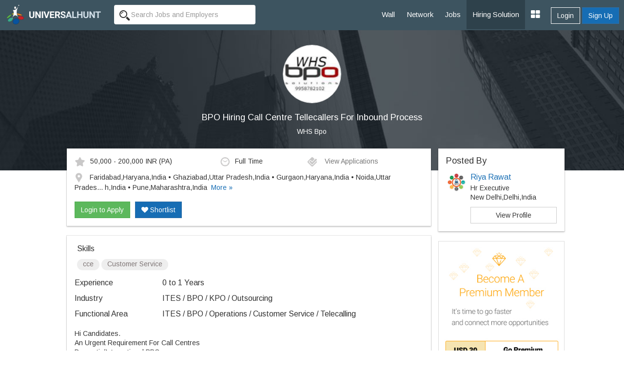

--- FILE ---
content_type: text/html; charset=UTF-8
request_url: https://www.universalhunt.com/job-description/bpo-hiring-call-centre-tellecallers-for-inbound-process-whs-bpo-0-to-1-years-48375
body_size: 7713
content:
<!DOCTYPE html>
<html xmlns="http://www.w3.org/1999/xhtml">
<head>
<base href="https://www.universalhunt.com/">
<meta charset="UTF-8" /> <meta http-equiv="X-UA-Compatible" content="IE=Edge" />
<title>BPO Hiring Call Centre Tellecallers For Inbound Process job - Faridabad,Haryana,India • Ghaziabad,Uttar Pradesh,India • Gurgaon,Haryana,India • Noida,Uttar Pradesh,India • Pune,Maharashtra,India - WHS Bpo - 0 to 1 Years of experience</title>
<meta name="description" content="Job Description of BPO Hiring Call Centre Tellecallers For Inbound Process in WHS Bpo at Faridabad,Haryana,India • Ghaziabad,Uttar Pradesh,India • Gurgaon,Haryana,India • Noida,Uttar Pradesh,India • Pune,Maharashtra,India for 0 to 1 Years of experience. Apply Now!">
<meta property="og:title" content="Universalhunt.com - Bpo Hiring Call Centre Tellecallers For Inbound Process job in Whs Bpo">
<meta property="og:type" content="website">
<meta property="og:image" content="https://www.universalhunt.com/unihunt_databank/logos/A/logo_84371493110705.jpg">
<meta property="og:url" content="https://www.universalhunt.com/jobs/bpo-hiring-call-centre-tellecallers-for-inbound-process-whs-bpo-0-to-1-years-48375">
<meta property="og:site_name" content="Universalhunt">
<meta property="og:description" content="BPO Hiring Call Centre Tellecallers For Inbound Process Job in WHS Bpo. Create your profile for free, apply now - Universalhunt.com">
<meta name='twitter:title' content="Universalhunt.com - Bpo Hiring Call Centre Tellecallers For Inbound Process job in Whs Bpo">
<meta name='twitter:description' content="BPO Hiring Call Centre Tellecallers For Inbound Process Job in WHS Bpo. Create your profile for free, apply now - Universalhunt.com">
<meta name='twitter:image' content='http://www.universalhunt.com/images/universalhunt-logo-social.jpg'>
<meta name="google-play-app" content="app-id=com.project.universalhunt" />
<meta name="viewport" content="width=device-width, initial-scale=1.0">
<link href="https://www.universalhunt.com/images/apple-touch-icon-48-precomposed.png" rel="apple-touch-icon-precomposed">
<link href="https://www.universalhunt.com/images/apple-touch-icon-32-precomposed.png" rel="apple-touch-icon-precomposed">
<link rel="icon" href="https://www.universalhunt.com/images/favicon.ico" type="image/x-icon" />
<link rel="stylesheet" href="https://www.universalhunt.com/css/bootstrap.min.css">
<link rel="stylesheet" href="https://www.universalhunt.com/css/frame.css">
<link rel="stylesheet" href="https://www.universalhunt.com/css/toastr.min.css">
<link rel="stylesheet" href="https://stackpath.bootstrapcdn.com/font-awesome/4.7.0/css/font-awesome.min.css">
<script type="text/javascript" src="https://www.universalhunt.com/js/jquery-1.11.1.min.js"></script>
<script type="text/javascript" src="https://www.universalhunt.com/js/jquery-migrate-1.2.1.min.js" defer></script>
<script src="https://www.universalhunt.com/js/bootstrap.min.js"></script>
<script src="https://www.universalhunt.com/js/unihunt.js" defer></script>
<script src="https://www.universalhunt.com/js/toastr.min.js" defer></script>
<script src="https://www.universalhunt.com/js/scrollreveal.min.js"></script>
<link href="https://fonts.googleapis.com/css?family=Roboto:300,400,500" rel="stylesheet"> 
<link href="https://fonts.googleapis.com/css?family=Arimo" rel="stylesheet"> 



<style>

.banner-container,.jobsearch-bg {
	background:url(images/uh_cover.jpg) no-repeat;
	background-size:cover;
}
.job-views .media {
	border-bottom:1px solid rgba(0, 0, 0, 0.15);
	padding-bottom:10px;
}	
.job-views .media:last-child {
	border:none!important;
	padding-bottom:0
}
</style>
</head>
<body>
<nav class="top-navbars navbar-inverse ">
  <div class="container-fluids">
    <div class="navbar-header">
      <button type="button" class="navbar-toggle collapsed margin-top-15" data-toggle="collapse" data-target=".navbar-collapse"> <span class="sr-only">Toggle navigation</span> <span class="icon-bar bg-white"></span> <span class="icon-bar bg-white"></span> <span class="icon-bar bg-white"></span> </button>
      <a class="navbar-brand" href="index"><img src="https://www.universalhunt.com/images/logo.png" alt="Universalhunt.com"/></a> </div>
    <div class="col-xs-3 hidden-xs hidden-sm">
            <form name="frmSearch" id="frmTopSearch" data-search-type="TopSearch" action="/job-detail.php">
        <div class="input-groups">
          <input type="hidden" name="RewriteType" value="Global" id="RewriteType">
          <input type="text" class="form-control height-35 border-radius-4-new border-none search-keyword font-size-12" value="" name="Keyword" placeholder="Search Jobs and Employers" autocomplete="off">
        </div>
      </form>
          </div>
   
    <div class="navbar-collapse collapse">
      <ul class="nav navbar-nav navbar-right" style="z-index: 999;">
        <li><a href="home">Wall</a></li>
		<li><a href="professionals">Network</a></li>
        <li><a href="jobs">Jobs</a></li>
       
        <li><a href="online-recruitment-solution" style="background:#2e414b">Hiring Solution</a></li>
	<!--<li><a href="articles">Articles</a></li>
	<li><a href="events.php">Events</a></li>//-->
                <div class="btn-groups btn-access-group text-center margin-bottom-20 hidden-lg hidden-md"> <a href="javascript:;" data-toggle="modal" data-target="#myLogin" id="Login" class="btn btn-outline text-white">Login</a> <a href="registration" class="btn btn-primary">Sign Up</a> </div>
                		
                <div class="pull-right btn-groups btn-access-group hidden-xs hidden-sm margin-horizontal-10"> <a href="javascript:;" data-toggle="modal" data-target="#myLogin" id="Login" class="btn btn-outline text-white font-weight-600">Login</a> <a href="registration" class="btn btn-primary font-weight-600">Sign Up</a> </div>
                <li><a href="javascript:;" class="dropdown-toggle" data-toggle="dropdown"><i class="fa fa-th-large font-size-20"></i></a>
          <ul class="dropdown-menu">
                        <li><a href="create-company">Post Jobs & Find Talent</a></li>
            			            <li><a href="personal-website">Create Personal Website</a></li>
                      </ul>
        </li>
      </ul>
    </div>
    
  </div>
  </div>
</nav>
<div class="container-fluid padding-0">
  <div class="col-lg-12 padding-0 banner-container text-center">
    <div class="col-lg-8 col-lg-offset-2 banner-left hidden-xs hidden-sm padding-bottom-60 padding-top-30">
      <p class="text-center"><img class="img-circle" src="https://www.universalhunt.com/unihunt_databank/logos/A/logo_84371493110705.jpg" alt="WHS Bpo" style="width:120px" /></p>
      <h1 class="text-white font-size-18">BPO Hiring Call Centre Tellecallers For Inbound Process</h1>
      <p><a href="company/whs-bpo" class="f-white" target="_blank" style="color:#FFFFFF">WHS Bpo</a></p>
	</div>    
    
    <div class="clearfix"></div>
  </div>
  
  <div class="col-md-10 col-md-offset-1">
  <div class="col-lg-9">
  	<div class="panel box-shadow margin-top-neg-45 margin-top-sm-20">
    	<div class="panel-body">
        	<div class="media">
              <div class="media-body">
                                    <div class="col-md-5 padding-left-0 font-size-12"><img alt="Salary" src="images/icons/ico_star.gif" class="margin-right-10" />50,000 - 200,000 INR <span class='font-s-12'>(PA)</span></div>
                                        <div class="col-md-3 padding-left-0 font-size-12"><img alt="Job Type" src="images/icons/ico_time.gif" class="margin-right-10" />Full Time</div>
                                        <div class="col-md-4 padding-left-0 font-size-12">
                    <a href="javascript:;" data-target="#myLogin" data-toggle="modal" data-path="internal" id="LoginToApply" title="Login to Apply" class="font-s-12 text-muted soc-like"><img src="images/icons/ico_check.gif" alt="View Applications" class="margin-right-10" /> View Applications</a>                    </div>
                    <div class="col-md-12 margin-top-10 padding-left-0 font-size-12">
                    <img alt="Job Location" src="images/icons/ico_map_marker.gif" class="margin-right-10" />
                    <span class="more">Faridabad,Haryana,India • Ghaziabad,Uttar Pradesh,India • Gurgaon,Haryana,India • Noida,Uttar Pradesh,India • Pune,Maharashtra,India</span>
                    </div>
                    <div class="clearfix"></div><br>
                    <div id="ApplyBar margin-top-10 col-md-12">
					<a href="javascript:;" data-target="#myLogin" data-toggle="modal" data-path="internal" id="LoginToApply" class="btn btn-success ripple" title="Login to Apply">Login to Apply</a><a href="javascript:;" data-target="#myLogin" data-toggle="modal" data-path="internal" id="LoginToApply" class="btn btn-primary ripple margin-left-10 text-white hidden-xs hidden-sm" title="Login to Shortlist"><i class="fa fa-heart"></i> Shortlist</a>	
                      <div class="clearfix"></div>	
                    </div>
              </div>
              
            </div>
            
        	
        </div>    
    </div>
    
    <div class="panel box-shadow">
    	<div class="panel-body">
        	            <div class="padding-horizontal-5">
                <p class="font-size-16 margin-top-0">Skills</p>
                <span class="badge font-size-12 padding-top-0 font-weight-100 badge-default margin-bottom-5">cce</span> <span class="badge font-size-12 padding-top-0 font-weight-100 badge-default margin-bottom-5"> Customer Service</span>             </div>
                        
            <dl class="dl-horizontal font-size-16">
                                <dt class="text-left  font-weight-100">Experience</dt>
                <dd class="margin-vertical-10">0 to 1 Years</dd>
                                <dt class="text-left font-weight-100">Industry</dt>
                <dd class="margin-vertical-10">ITES / BPO / KPO / Outsourcing</dd>
                                <dt class="text-left font-weight-100">Functional Area</dt>
                <dd class="margin-vertical-10">ITES / BPO / Operations / Customer Service / Telecalling</dd>
                                            
            </dl>       

            <div class="font-size-14 jd">
                Hi Candidates. <br/>An Urgent Requirement For Call Centres <br/>Domestic/International BPO <br/>Day/Night Shift. <br/>AGE: 18 - 30 Years <br/>Minimum Qualifications:-10th to Graduation <br/>Sunday Off <br/>Languages: Hindi &amp; English <br/>Fresher &amp; Experience <br/>Easy Selection Process <br/>So What Are You Waiting For <br/>Apply Now &amp; Grab Best Opportunity To Make Your Carrier &amp; To Improve Your Communication Skills. <br/>We've walk-ins Between 10:00 AM to 6:00 PM <br/>(Except Sunday) <br/>Interested Candidates Can Fix His/Her <br/>Appointment. HR Anamika sharma<br/>So Reach On Time <br/>(MUMBAI BRANCH)<br/>At-B-24 1St Floor Office No. 101<br/>Akshar Sagar Sec-11 Shanti Nagar<br/>Above Icici Bank<br/>Near:- Meera Road East Station<br/>Tmt Bus Stop<br/>9321180180<br/>9987736291<br/>PUNE BRANCH<br/>1184 Gokul Nagar Gayneswar Paduka<br/>Chowk Fc Road Opp. Idbi Bank Next To<br/>7030368486<br/>7030376454<br/>(DELHI BRANCH)<br/>17A/56 Triveni Plaza<br/>Office No:105 &amp; 106 First Floor<br/>Back Side Jassa Ram Hospital<br/>Near:- RBL Bank<br/>Toy Park Road<br/>W.E.A Karol Bagh<br/>Near:-Metro Station Gate No 3 &amp; 4<br/>Karol Bagh<br/>Wellness Medical Pune 411005<br/>Call Shriya:9911175443----9990144196.<br/>Sony Company URGENT HIRING 25 candidates            </div>
            
            <input type="hidden" name="JobId" id="JobId" value="48375">
            
            <hr>
            
            				<dl class="dl-horizontal font-size-16">
					<dt class="text-left font-weight-100">Company</dt>
					<dd class="padding-bottom-20"><a href="company/whs-bpo" class="blue" target="_blank">WHS Bpo</a></dd>
					<dt class="text-left font-weight-100">Location</dt>
					<dd class="padding-bottom-20">WHS Bpo<br />17A/56 Triveni Plaza Office No:105 &amp; 106 First Floor Back Side Jassa Ram Hospital Near:- RBL Bank Toy Park Road W.E.A Karol Bagh Near:-Metro Station Gate No 3 &amp; 4 Karol Bagh<br></dd>
					<dt class="text-left font-weight-100">Website</dt>
					<dd class="padding-bottom-20"><a href="http://" target="_blank">http://</a></dd>
					<dt class="text-left">&nbsp;</dt>
					<dd><a href="careers/whs-bpo-jobs-8437"  class="btn btn-sm btn-default ripple">View Jobs By This Company</a></dd>
				</dl>
        </div><div class="clearfix"></div>
    </div>
    
	<div class="panel box-shadow" style="border-top:3px solid #166db4">
    	<div class="panel-body padding-vertical-30">
    	<div class="col-lg-6 text-center" style="border-right:1px solid #AEAEAE">
            <h2 class="margin-0 font-size-16">Looking for Talent ?</h2>
            <p class="text-muted margin-top-3">Find the right people, Hire them now</p><br>
            <a href="post-job" class="btn btn-outline text-gray width-150 ripple">Post a Job, It's Free</a>
        </div>
    	<div class="col-lg-6 text-center margin-top-sm-20">
        	<h2 class="margin-0 font-size-16">Get Matching Jobs in your Inbox</h2>
            <p class="text-muted margin-top-3">(No Registration Needed)</p><br>
            <a href="free-job-alerts" class="btn btn-outline text-gray width-150 ripple">Create a Job Alert</a>
    </div>
    	</div>
    	<div class="clearfix"></div>
    </div>
    
    <h3 class="margin-bottom-20 font-size-18">Similar Jobs</h3>
    <div class="panel box-shadow">	
    	<div class="panel-body padding-top-30 padding-bottom-0">
        
        	<div class="col-md-4 margin-bottom-30">
						  <a href="job-description/bpo-hiring-call-centre-tellecallers-for-inbound-process-whs-bpo-0-to-1-years-49258" style="color:#000">	
						  <div class="col-md-12 padding-20" style="border:1px solid #CCC"><img class="img-responsive img-thumbnail" src="https://www.universalhunt.com/unihunt_databank/logos/A/logo_84371493110705.jpg" width="75">
							<div style="min-height:100px !important;">
							  <h4 class="font-weight-100 font-size-12">Bpo Hiring Call Centre Tellecallers For Inbound Process</h4>
							  <p class="text-muted pos-absolute" style="bottom:0">Whs Bpo</p>
							</div>
						  </div></a>
						</div><div class="col-md-4 margin-bottom-30">
						  <a href="job-description/bpo-hiring-call-centre-tellecallers-for-inbound-process-whs-bpo-0-to-1-years-48375" style="color:#000">	
						  <div class="col-md-12 padding-20" style="border:1px solid #CCC"><img class="img-responsive img-thumbnail" src="https://www.universalhunt.com/unihunt_databank/logos/A/logo_84371493110705.jpg" width="75">
							<div style="min-height:100px !important;">
							  <h4 class="font-weight-100 font-size-12">Bpo Hiring Call Centre Tellecallers For Inbound Process</h4>
							  <p class="text-muted pos-absolute" style="bottom:0">Whs Bpo</p>
							</div>
						  </div></a>
						</div><div class="col-md-4 margin-bottom-30">
						  <a href="job-description/hiring-for-bpo-amp-call-center-voice-process-inbound-xpertise-0-to-5-years-50050" style="color:#000">	
						  <div class="col-md-12 padding-20" style="border:1px solid #CCC"><img class="img-responsive img-thumbnail" src="https://www.universalhunt.com/unihunt_databank/logos/A/logo_87391504267240.jpg" width="75">
							<div style="min-height:100px !important;">
							  <h4 class="font-weight-100 font-size-12">Hiring For Bpo &amp; Call Center Voice Process Inbound</h4>
							  <p class="text-muted pos-absolute" style="bottom:0">Xpertise</p>
							</div>
						  </div></a>
						</div><div class="col-md-4 margin-bottom-30">
						  <a href="job-description/microsoft-bpo-inbound-process-hindi-centre-for-fresher-7289041753-one-tech-bpo-0-to-1-years-41501" style="color:#000">	
						  <div class="col-md-12 padding-20" style="border:1px solid #CCC"><img class="img-responsive img-thumbnail" src="https://www.universalhunt.com/unihunt_databank/logos/A/logo_78301467461279.jpg" width="75">
							<div style="min-height:100px !important;">
							  <h4 class="font-weight-100 font-size-12">Microsoft Bpo Inbound Process Hindi Centre For Fresher-7289041753?</h4>
							  <p class="text-muted pos-absolute" style="bottom:0">One-tech-bpo</p>
							</div>
						  </div></a>
						</div><div class="col-md-4 margin-bottom-30">
						  <a href="job-description/openings-in-bpo-amp-call-center-voice-process-inbound-xpertise-0-to-5-years-50048" style="color:#000">	
						  <div class="col-md-12 padding-20" style="border:1px solid #CCC"><img class="img-responsive img-thumbnail" src="https://www.universalhunt.com/unihunt_databank/logos/A/logo_87391504267240.jpg" width="75">
							<div style="min-height:100px !important;">
							  <h4 class="font-weight-100 font-size-12">Openings In Bpo &amp; Call Center Voice Process Inbound</h4>
							  <p class="text-muted pos-absolute" style="bottom:0">Xpertise</p>
							</div>
						  </div></a>
						</div><div class="col-md-4 margin-bottom-30">
						  <a href="job-description/hiring-for-inbound-voice-process-an-international-bpo-jaantje-projects-private-limited-1-to-5-years-55072" style="color:#000">	
						  <div class="col-md-12 padding-20" style="border:1px solid #CCC"><img class="img-responsive img-thumbnail" src="https://www.universalhunt.com/unihunt_databank/logos/A/logo_90961529389257.jpg" width="75">
							<div style="min-height:100px !important;">
							  <h4 class="font-weight-100 font-size-12">Hiring For Inbound Voice Process An International Bpo</h4>
							  <p class="text-muted pos-absolute" style="bottom:0">Jaantje Projects Private Limited</p>
							</div>
						  </div></a>
						</div>        </div>
    </div>
    
  </div>  
  <div class="col-lg-3 padding-0 margin-top-neg-45 margin-top-sm-20">
  	<div class="panel box-shadow padding-0">
    	<div class="panel-body">
        
            <h4 class="margin-0">Posted By</h4>
            <div class="media">
              <div class="media-left">
                <img src="https://www.universalhunt.com/unihunt_databank/avtars/A/avtar_6944721496141146.jpg" class="media-object" width="40"> 
              </div>
              <div class="media-body">
                <h4 class="media-heading font-size-16"><a href="profiles/riya-rawat">Riya Rawat</a></h4>
                <p class="margin-0">Hr Executive</p>
                <p class="margin-0">New Delhi,Delhi,India                 </p>
                 <a href="profiles/riya-rawat" class="btn show btn-default margin-top-10">View Profile</a>   
              </div>
            </div>
         </div>
    </div>
           	<a href="premium-services"><img src="images/premium-promo.jpg" class="img-responsive img-thumbnail"></a>
            
    	
	  </div>
  </div>
</div>
<div class="clearfix"></div>
<div class="footer-bottom" style="display:block">
    <div class="container-fluid">
      <div class="row">
        <div class="col-md-6 widget font-size-12 padding-top-5">
			<a href="https://www.universalhunt.com/professionals-by-name" class="text-muted">Member Directory</a>
			<a href="https://www.universalhunt.com/about-universalhunt" class="margin-left-10 text-muted">About Us</a>
			<a href="https://www.universalhunt.com/blog/" class="text-muted margin-left-10">Blog</a>
			<a href="https://www.universalhunt.com/terms" class="text-muted margin-left-10">Terms</a>
			<a href="https://www.universalhunt.com/privacy" class="text-muted margin-left-10">Privacy</a>
			<a href="https://www.universalhunt.com/cookies" class="text-muted margin-left-10">Cookies</a>
			<a href="https://www.universalhunt.com/feedback" class="text-muted margin-left-10">Feedback</a>
			<!--<a href="https://in.jooble.org" class="text-muted margin-left-10" target="_blank">Jooble</a>//-->
			
		</div>
		<div class="col-md-6 font-size-12 text-right">	
			<span class="margin-right-10">&copy; 2026 Universal Hunt all rights reserved.</span>
			<a href="https://www.facebook.com/universalhunt/" target="_blank">
				<img src="https://www.universalhunt.com/images/icons/ico_follow_fb.png" alt="Universal Hunt Facebook">
			</a>
			<a href="https://twitter.com/universalhunt?lang=en" target="_blank">
				<img src="https://www.universalhunt.com/images/icons/ico_follow_twitter.png" alt="Universal Hunt Twitter">
			</a>
		</div>
      </div>
    </div>
	<div class="clearfix"></div>
</div>
  
  <div class="modal" id="myLogin" tabindex="-1" role="dialog">
    <div class="modal-dialog" role="document">
      <div class="modal-content">
        <div class="modal-body sign-in padding-horizontal-0">
          <p class="text-center font-size-24 font-weight-300 margin-bottom-20">Login to your account</p>
			<div class="text-center">
            	<div class="col-lg-4 col-md-offset-4">
					<a href="gpLogin?triggerLogin=true" style="display: inline-block;"><img src="https://www.universalhunt.com/images/ico_g.png" alt="Login With Google" class="img-responsive"></a>
					<!--<a href="inLogin?triggerLogin=true" style="display: inline-block;"><img src="https://www.universalhunt.com/images/ico_in.png" alt="Login With LinkedIn" class="img-responsive"></a>
					<a href="fbLogin?triggerLogin=true" style="display: inline-block;"><img src="https://www.universalhunt.com/images/ico_fb.png" alt="Login With Facebook" class="img-responsive"></a>//-->
				</div>
                <div class="clearfix"></div>
                <h2 class="margin-vertical-20 font-size-18"> - OR - </h2>
            </div>
          <div class="col-md-8 col-md-offset-2 padding-bottom-30">
            <div class="alert alert-info hidden"></div>
            <form method="post" class="login-form clsFrm">
              
              <fieldset>
                <div class="form-bottoms">
                  <div class="form-group">
                    <label class="sr-only">Email</label>
                    <input type="text" name="Email" placeholder="Email" class="form-control" id="Email" required maxlength="100">
                  </div>
                  <div class="form-group margin-bottom-10">
                    <label class="sr-only">Password</label>
                    <input type="password" name="Password" placeholder="Password" class="form-control" required id="Password" maxlength="20">
                  </div>
				  <p class="frgt-password font-size-12 text-right margin-bottom-10"><a href="forgot-password">Forgot Password?</a></p>
                  <button type="submit" class="btn btn-primary width-full btnin ripple" id="btnSignIn">Login</button>
                  <input type="hidden" name="fType" value="bacb11221544d436c25f69bcac3a9f0d">
				  <div class="clearfix"></div>
				  <!--<p class="text-center font-size-14 font-weight-100 margin-vertical-20">Or Login With <a href="linkedin-process.php" class="margin-right-5"><img src="images/icons/cr_linkedin.png"></a><a href="" class="margin-right-5"><img src="images/icons/cr_google.png"></a></p>-->
                                    <a href="registration?source=44e8e4c415b723fcb430e37f99330e27&sourceid=b9b4d4f5b575539161c184faf8e53d5f" class="btn btn-outline width-full btn-sup margin-top-20">Don't have an account? Create Now</a>
				                </fieldset>
            </form>
          </div>
          <div class="clearfix"></div>
        </div>
      </div>
    </div>
  </div>
 <script type="text/javascript" src="https://www.universalhunt.com/js/jquery.dropdown.js" defer="defer"></script>
<script type='text/javascript' src='https://www.universalhunt.com/js/jquery.autocomplete.js' defer="defer"></script>
<script type="text/javascript" src="https://www.universalhunt.com/js/profile-activities.js" defer></script>
<script src="https://cdnjs.cloudflare.com/ajax/libs/bootstrap-3-typeahead/4.0.1/bootstrap3-typeahead.min.js" defer></script>
<script type="text/javascript" src="https://www.universalhunt.com/js/custom.js" defer></script>
<script type="text/javascript" src="https://www.universalhunt.com/js/footer.js" defer></script>
<script language="JavaScript">
	</script>
<script src='//cdnjs.cloudflare.com/ajax/libs/handlebars.js/3.0.0/handlebars.min.js'></script>
<script src='//cdnjs.cloudflare.com/ajax/libs/list.js/1.1.1/list.min.js'></script>
<script type="text/javascript">
	channel.bind('my-event', function(data) {
		if($("#message-response-template").length > 0) {
		var templateResponse = Handlebars.compile( $("#message-response-template").html());
		var contextResponse = { 
		  response: data.message,
		  time: ''
		};
		
		var isVisible = $('.ch-'+data.fromid+' .'+data.sendto).length;
			if(isVisible > 0) {
				$('.ch-'+data.fromid+' .'+data.sendto).append(templateResponse(contextResponse));
				$('.chat-history').animate({scrollTop: $('.chat-history').prop("scrollHeight")}, 500);
			}
			else {
				if($('.chat-with-'+data.fromid).length > 0) {
					$('.chat-with-'+data.fromid + ' .fa-circle').show();	
					$('.chat-with-'+data.fromid).prependTo("ul.list");
				}
			}
		}else {
			toastr.success('<a href="messages.php?UID='+data.encodeid+'" style="color:#FFFFFF;text-decoration:none">Message From '+data.from+'</a>', '');
		}
	});
</script>
<script>
  (function(i,s,o,g,r,a,m){i['GoogleAnalyticsObject']=r;i[r]=i[r]||function(){
  (i[r].q=i[r].q||[]).push(arguments)},i[r].l=1*new Date();a=s.createElement(o),
  m=s.getElementsByTagName(o)[0];a.async=1;a.src=g;m.parentNode.insertBefore(a,m)
  })(window,document,'script','https://www.google-analytics.com/analytics.js','ga');

  ga('create', 'UA-47490169-1', 'auto');
  ga('send', 'pageview');

</script></body>
<script type="text/javascript" src="//platform-api.sharethis.com/js/sharethis.js#property=58f99c793a384600128908f1&product=sticky-share-buttons"></script>
<script>
	$(document).ready(function() {	
		/*var R = Math.round(Math.random()*7) + 0;
		if(R > 0) {
			if(R == 1)
				toastr.success('More '+R+' user is currently viewing this job','');	
			else
				toastr.success('More '+R+' users are currently viewing this job','');	
		}
		$( ".widget h2" ).click(
			function() {
				$(this).parent().toggleClass('active');
			}
		);	*/
		

		var showChar = 100;  // How many characters are shown by default
		var ellipsestext = "...";
		var moretext = "More &raquo;";
		var lesstext = "&laquo; Show Less";
    

    $('.more').each(function() {
        var content = $(this).html();
 
        if(content.length > showChar) {
 
            var c = content.substr(0, showChar);
            var h = content.substr(showChar, content.length - showChar);
 
            var html = c + '<span class="moreellipses">' + ellipsestext+ '&nbsp;</span><span class="morecontent"><span>' + h + '</span>&nbsp;&nbsp;<a href="" class="morelink">' + moretext + '</a></span>';
 
            $(this).html(html);
        }
 
    });
 
    $(".morelink").click(function(){
        if($(this).hasClass("less")) {
            $(this).removeClass("less");
            $(this).html(moretext);
        } else {
            $(this).addClass("less");
            $(this).html(lesstext);
        }
        $(this).parent().prev().toggle();
        $(this).prev().toggle();
        return false;
    });
		$('.search-panel .dropdown-menu').find('a').click(function(e) {
			e.preventDefault();
			var param = $(this).attr("href").replace("#","");
			var concept = $(this).text();
			$('.search-panel span#search_concept').text(concept);
			$('.input-group #search_param').val(param);
		});
	
	$('.reg-form').on('submit', function(event) {
		
		$('.clsFrm input[type="text"], .clsFrm input[type="password"], button[data-id="*"]').each(function() {
			$(this).removeClass('input-error');
		});
		var processForm = true;
		var Errors = $('.input-error').length;
		
		if(Errors == 0) {
			var form = $('.reg-form');
			$('#subscribeGo').val('...');
			$.ajax({
				type: "POST",
				url: "process/member-process",
				data: form.serialize()
			}).done(function(data) {
				var status = data.status;
				var errorList = data.msg;
				if(status == 0) {
					errorHTML = '<ul>';
					for (var i = 0; i < errorList.length; i++) {
						var error = errorList[i];
						errorHTML = errorHTML + '<li>'+ error +'</li>';
					}
					errorHTML = errorHTML + '</ul>';
					$('.alert').html('').removeClass('hidden').show().html(errorHTML);
				}
				else {
					toastr.success('Job Alert Created Successfuly','Success');
					$('#myReg').modal('hide');
				}
				$('#subscribeGo').val('Set Alert');
				
			}).fail(function() {
				alert('Error: Please try again!');
			});
		}	
		else
		{
			return false;
		}
		event.preventDefault(); 
	});
	});
	
	

</script>
</html>
